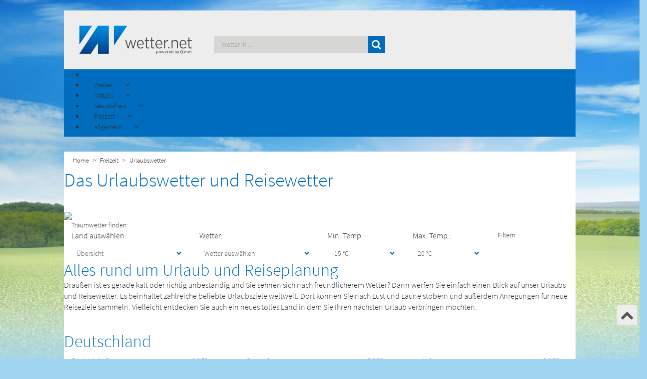

--- FILE ---
content_type: text/html; charset=utf-8
request_url: https://www.wetter.net/urlaubswetter?view=vacation
body_size: 13331
content:
<!doctype html>
<html lang="de-de" dir="ltr">
<head>
    <!-- Consent-Management -->
    <script id="Cookiebot" src="https://consent.cookiebot.com/uc.js" data-cbid="e96444cc-6caa-4b70-b866-26b8a5bc4ff8" data-framework="TCFv2.2" data-blockingmode="auto" type="text/javascript"></script>

    <meta charset="UTF-8">
    <meta http-equiv="X-UA-Compatible" content="IE=edge">
    <meta name="viewport" content="width=device-width, initial-scale=1.0">
    <script src='/templates/wetternet/js/moment.min.js'></script>
    <base href="https://www.wetter.net/urlaubswetter" />
	<meta http-equiv="content-type" content="text/html; charset=utf-8" />
	<meta name="description" content="Das Urlaubswetter beinhaltet zahlreiche beliebte Urlaubsziele weltweit. Dort können Sie nach Lust und Laune stöbern und außerdem Anregungen für neue Reiseziele sammeln." />
	<meta name="generator" content="Joomla! - Open Source Content Management" />
	<title>Urlaubswetter</title>
	<link href="/templates/wetternet/favicon.ico" rel="shortcut icon" type="image/vnd.microsoft.icon" />
	<link href="https://www.wetter.net/components/com_weather/assets/css/vacation.min.css" rel="stylesheet" type="text/css" />
	<link href="/components/com_sppagebuilder/assets/css/animate.min.css" rel="stylesheet" type="text/css" />
	<link href="/components/com_sppagebuilder/assets/css/sppagebuilder.css" rel="stylesheet" type="text/css" />
	<link href="/media/jui/css/bootstrap.min.css?79f25cceb66c4076cf69e4fe333f699e" rel="stylesheet" type="text/css" />
	<link href="/media/jui/css/bootstrap-responsive.min.css?79f25cceb66c4076cf69e4fe333f699e" rel="stylesheet" type="text/css" />
	<link href="/media/jui/css/bootstrap-extended.css?79f25cceb66c4076cf69e4fe333f699e" rel="stylesheet" type="text/css" />
	<link href="https://www.wetter.net/modules/mod_socialmedia-footer/css/socialmedia-footer.css" rel="stylesheet" type="text/css" />
	<link href="/modules/mod_jux_megamenu/assets/css/style.css" rel="stylesheet" type="text/css" />
	<link href="/modules/mod_jux_megamenu/assets/css/animate.css" rel="stylesheet" type="text/css" />
	<link href="/modules/mod_jux_megamenu/assets/css/jux-font-awesome.css" rel="stylesheet" type="text/css" />
	<link href="/modules/mod_jux_megamenu/assets/css/style/darkblue.css" rel="stylesheet" type="text/css" />
	<link href="/modules/mod_jux_megamenu/assets/css/stylec/custom-229.css" rel="stylesheet" type="text/css" />
	<link href="https://www.wetter.net/modules/mod_menu-german-fav/assets/css/module.css" rel="stylesheet" type="text/css" />
	<link href="https://www.wetter.net/modules/mod_menu-pollen-teaser/assets/css/module.css" rel="stylesheet" type="text/css" />
	<link href="https://www.wetter.net/modules/mod_menu-freetime-fav/assets/css/module.css" rel="stylesheet" type="text/css" />
	<link href="https://www.wetter.net/modules/mod_menu-dictionary-fav/assets/css/module.css" rel="stylesheet" type="text/css" />
	<link href="https://www.wetter.net/modules/mod_citysearch/assets/css/module.css" rel="stylesheet" type="text/css" />
	<link href="https://www.wetter.net/modules/mod_cityfavs/assets/css/module.css" rel="stylesheet" type="text/css" />
	<style type="text/css">
#js-mainnav.darkblue ul.level1 .childcontent { margin: -20px 0 0 170px; }
		 #jux_memamenu229 ul.megamenu li.haschild.megacss:hover>div.childcontent.adddropdown,
		 #jux_memamenu229 .childcontent.open>.dropdown-menu{
		 	opacity:1;
		 	-moz-animation:fadeIn 400ms ease-in ;
	       	-webkit-animation:fadeIn 400ms ease-in ;
	       	animation:fadeIn 400ms ease-in ;
	}
	</style>
	<script src="https://www.wetter.net/components/com_weather/assets/js/jquery.min.js" type="text/javascript"></script>
	<script src="/components/com_sppagebuilder/assets/js/jquery.parallax.js" type="text/javascript"></script>
	<script src="/components/com_sppagebuilder/assets/js/jquery.mb.YTPlayer.min.js" type="text/javascript"></script>
	<script src="/components/com_sppagebuilder/assets/js/jquery.mb.vimeo_player.min.js" type="text/javascript"></script>
	<script src="/components/com_sppagebuilder/assets/js/sppagebuilder.js" type="text/javascript"></script>
	<script src="/media/jui/js/jquery.min.js?79f25cceb66c4076cf69e4fe333f699e" type="text/javascript"></script>
	<script src="/media/jui/js/jquery-noconflict.js?79f25cceb66c4076cf69e4fe333f699e" type="text/javascript"></script>
	<script src="/media/jui/js/jquery-migrate.min.js?79f25cceb66c4076cf69e4fe333f699e" type="text/javascript"></script>
	<script src="/media/jui/js/bootstrap.min.js?79f25cceb66c4076cf69e4fe333f699e" type="text/javascript"></script>
	<script src="/modules/mod_jux_megamenu/assets/js/headroom.js" type="text/javascript"></script>
	<script src="/modules/mod_jux_megamenu/assets/js/bootstrap.min.js" type="text/javascript"></script>
	<script src="/modules/mod_jux_megamenu/assets/js/navAccordion.js" type="text/javascript"></script>
	<script src="https://www.wetter.net/modules/mod_menu-german-fav/assets/js/module.js" type="text/javascript"></script>
	<script src="https://www.wetter.net/modules/mod_menu-pollen-teaser/assets/js/module.js" type="text/javascript"></script>
	<script src="https://www.wetter.net/modules/mod_menu-freetime-fav/assets/js/module.js" type="text/javascript"></script>
	<script src="https://www.wetter.net/modules/mod_menu-dictionary-fav/assets/js/module.js" type="text/javascript"></script>
	<script src="https://www.wetter.net/modules/mod_citysearch/assets/js/module.js" type="text/javascript"></script>
	<script src="https://www.wetter.net/modules/mod_cityfavs/assets/js/module.js" type="text/javascript"></script>
	<script type="text/javascript">
jQuery(function($){ initTooltips(); $("body").on("subform-row-add", initTooltips); function initTooltips (event, container) { container = container || document;$(container).find(".hasTooltip").tooltip({"html": true,"container": "body"});} });
	</script>


    <!--[if lt IE 9]>
    <script src="/media/jui/js/html5.js"></script>
    <![endif]-->
    <!--<link href="https://fonts.googleapis.com/css?family=Source+Sans+Pro:300,400,600,700,900" rel="stylesheet">-->
    <link rel="stylesheet" type="text/css" href="/templates/wetternet/css/bootstrap.css">
    <link rel="stylesheet" type="text/css" href="/templates/wetternet/css/custom.min.css?v=1.2.0">
    <link rel="stylesheet" type="text/css" href="/templates/wetternet/css/custom-responsive.css">
    <link rel="stylesheet" type="text/css" href="/templates/wetternet/css/font-awesome.css">

    <script type="text/javascript" src="https://script.ioam.de/iam.js"></script>

    <!-- <script src='https://www.google.com/recaptcha/api.js' async defer></script> -->

    <script src='/templates/wetternet/js/scrolltop.js'></script>
    <script src='/templates/wetternet/js/logic.js'></script>
    <!--<script src='/templates/wetternet/js/jquery.dotdotdot.min.js'></script>-->

    <!-- Global site tag (gtag.js) - Google Analytics -->
    <script type="text/plain"  async src="https://www.googletagmanager.com/gtag/js?id=UA-634165-5"></script>
    <script type="text/plain" > window.dataLayer = window.dataLayer || [];
      function gtag(){dataLayer.push(arguments);}
      gtag('js', new Date());
      gtag('config', 'UA-634165-5');
    </script>

    <script type="text/javascript" src="/templates/wetternet/js/jquery.lazy.min.js"></script>
    <link rel="stylesheet" type="text/css" href="/templates/wetternet/slick/slick.css">
    <link rel="stylesheet" type="text/css" href="/templates/wetternet/slick/slick-theme.css">
    <script src='/templates/wetternet/slick/slick.js'></script>


    <!-- TABOOLA HEAD SECTION -->
    <script type="text/javascript">
	  window._taboola = window._taboola || [];
	  _taboola.push({homepage:'auto'});
	  !function (e, f, u, i) {
	    if (!document.getElementById(i)){
	      e.async = 1;
	      e.src = u;
	      e.id = i;
	      f.parentNode.insertBefore(e, f);
	    }
	  }(document.createElement('script'),
	  document.getElementsByTagName('script')[0],
	  '//cdn.taboola.com/libtrc/qmetgmbh/loader.js',
	  'tb_loader_script');
	  if(window.performance && typeof window.performance.mark == 'function')
	    {window.performance.mark('tbl_ic');}
	</script>


    <script> (function () {
            var s = document.createElement('script');
            s.type = 'text/javascript';
            s.async = true;
            s.src = '//d.nativendo.de/d/init';
            var sc = document.getElementsByTagName('script')[0];
            sc.parentNode.insertBefore(s, sc);
        })();
    </script>

</head>

<body>


<div id="topofpage"></div>

<div class="advertising_top container">
    <div class="row">
        <div class="col-sm-12 center-div">
            
        </div>

    </div>

</div>


<div id="bodyContainer_switch" class="container">


    <div class="upArrow">
        <a href="#topofpage">
            <i class="fa fa-chevron-up" aria-hidden="true"></i>
        </a>

    </div>
    <!--Header-->

    <header class="row">
        <div class="col-md-3 col-sm-3 col-xs-5">
            <a href="/"><img class="img-responsive" src="/templates/wetternet/images/wetter.net-logo-qmet.png"
                             alt="wetter.net"/></a>
        </div>
        <div class="col-md-4 col-md-push-5 cols-sm-7 col-xs-7">
            		<div class="moduletable">

		
			

<div class="row city-favs">

    <div class="col-md-10 city-favs-res">

    </div>

    <div class="col-md-2" id="toggle-favs" hidden>

        <div id="toggle-favs-icon" class="toggle-favs-icon-down">

        </div>	
        <div id="more-favs" hidden>

        </div>

    </div>




</div>
 
		</div>

	
        </div>
        <div class="col-md-5 col-md-pull-4 col-sm-12 col-xs-12 search_module_pos">
            		<div class="moduletable">

		
			

<div id="search-wrapper">


    <form autocomplete=off id="city_search" method="post" action="/index.php">

        <div>
            <span>
                <input autocomplete=off class="search_query" id="city_search_input" type="text" name="search" placeholder="Wetter in ..." >
                <button type="submit" class="search_query btn btn-success search_btn">
                    <i class="fa fa-search" aria-hidden="true"></i>
                </button>
            </span>
        </div>




    </form>


    <div class="search_result_container"></div>
</div>

 
		</div>

	
        </div>


    </header>

    <!--Navigation-->
    <nav class="row main-blue">
        		<div class="moduletable">

		
			<div id="jux_memamenu229">
	<div id="megamenucss" class="megamenucss229">
		<div id="js-mainnav" class="clearfix megamenu horizontal left darkblue sticky_left down noJS  megamenu">
						<div id="CSS3-megaMenuToggle" class="megaMenuToggle">
				<i class="jux-fa jux-fa-bars font-item-menu"></i>
			</div>
						<div class=" mainNav js-megamenu container   clearfix" id="js-meganav">
<ul class="megamenu level0"><li  id="Home" class="megacss first submenu-align-auto"></li><li  id="Wetter" class="megacss haschild submenu-align-fullwidth"><span  class="megacss haschild  hasTip" id="menu323" ><span class="menu-title"><i class="jux-fa  jux-"></i>Wetter</span></span><div style='0' class="childcontent adddropdown clearfix cols1    ">
<div class="childcontent-inner-wrap dropdown-menu tabs_horizontal">
<div class="childcontent-inner clearfix" style="width: 1024px;"><div class="megacol column1 first" style="width: 1024px;"><ul class="megamenu level1"><li  id="country_mega_menu_bread_hidden" class="megacss first group submenu-align-fullwidth"><div class="group clearfix"><div class="group-content cols3"><div class="megacol column1 first" style="width: 280px;"><ul class="megamenu level1"><li  id="country_links_bread_hidden" class="megacss first group white_first_column submenu-align-left"><div class="group clearfix"><div class="group-content"><ul class="megamenu level1"><li  id="Deutschland" class="megacss first submenu-align-auto"><a href="/wetter/deutschland"  class="megacss first  hasTip" id="menu387" ><span class="menu-title"><i class="jux-fa  jux-"></i>Deutschland</span></a></li><li  id="Österreich" class="megacss submenu-align-auto"><a href="/wetter/oesterreich"  class="megacss  hasTip" id="menu389" ><span class="menu-title"><i class="jux-fa  jux-"></i>Österreich</span></a></li><li  id="Schweiz" class="megacss submenu-align-auto"><a href="/wetter/schweiz"  class="megacss  hasTip" id="menu391" ><span class="menu-title"><i class="jux-fa  jux-"></i>Schweiz</span></a></li><li  id="Europa" class="megacss last submenu-align-auto"><a href="/europa"  class="megacss last  hasTip" id="menu451" ><span class="menu-title"><i class="jux-fa  jux-"></i>Europa</span></a></li></ul></div></div></li></ul></div><div class="megacol column2" style="width: 370px;"><ul class="megamenu level1"><li  id="Deutschlandfavoriten" class="megacss first group submenu-align-auto"><div class="group clearfix"><div class="group-content"><div class="moduletable">
							<h6 class="title_german_fav">Das Wetter in...</h6>
						





 <div>

 		<div class="col-md-6 col-sm-6 ">

 		<ul class="menu_favs_left">
		<li><a id="Berlin_47" href="/wetter/deutschland/berlin">Berlin</a></li>
			<li><a id="Muenchen_43" href="/wetter/deutschland/muenchen">München</a></li>
			<li class="space_menu_citys" ><a id="Frankfurt_44" href="/wetter/deutschland/frankfurt_am_main">Frankfurt am Main</a></li>

			<li><a id="Wien_54" href="/wetter/oesterreich/wien">Wien</a></li>
			<li class="space_menu_citys"><a id="Linz_246" href="/wetter/oesterreich/linz">Linz</a></li>

			<li><a id="Zürich_48" href="/wetter/schweiz/zuerich">Zürich</a></li>
			<li ><a  id="Basel_4816" href="/wetter/schweiz/basel">Basel</a></li>



		</ul>
 		</div>


 		<div class="col-md-6 col-sm-6">

 		<ul class="menu_favs_right">

			<li><a id="Hamburg_46" href="/wetter/deutschland/hamburg">Hamburg</a></li>
 			<li><a id="Koeln_324" href="/wetter/deutschland/koeln">Köln</a></li>
 			<li class="space_menu_citys" ><a id="Stuttgart_188" href="/wetter/deutschland/stuttgart">Stuttgart</a></li>

 			<li><a id="Graz_172" href="/wetter/oesterreich/graz">Graz</a></li>
			<li class="space_menu_citys"><a id="Salzburg_145" href="/wetter/oesterreich/salzburg">Salzburg</a></li>

			<li><a id="Genf_50" href="/wetter/schweiz/genf">Genf</a></li>
			<li ><a id="Bern_49" href="/wetter/schweiz/bern">Bern</a></li>



 		</ul>

 		</div>
 </div>


 <div>

 		</div></div></div></li></ul></div><div class="megacol column3 last" style="width: 370px;"><ul class="megamenu level1"><li  id="DeutschlandImage" class="megacss first group submenu-align-auto"><div class="group clearfix"><div class="group-content"><div class="moduletable">
						

<div class="custom"  >
	<p><img src="/images/Menu_Images/MenuImage.jpg" alt="freizeit" /></p></div>
		</div></div></div></li></ul></div></div></div></li></ul></div></div>
</div></div></li><li  id="Aktuell" class="megacss haschild submenu-align-fullwidth"><span  class="megacss haschild  hasTip" id="menu337" ><span class="menu-title"><i class="jux-fa  jux-"></i>Aktuell</span></span><div style='0' class="childcontent adddropdown clearfix cols1    ">
<div class="childcontent-inner-wrap dropdown-menu tabs_vertical">
<div class="childcontent-inner clearfix" style="width: 1024px;"><div class="megacol column1 first" style="width: 1024px;"><ul class="megamenu level1"><li  id="news_mega_menu_bread_hidden" class="megacss first group submenu-align-fullwidth"><div class="group clearfix"><div class="group-content cols3"><div class="megacol column1 first" style="width: 280px;"><ul class="megamenu level1"><li  id="news_links_bread_hidden" class="megacss first group submenu-align-auto"><div class="group clearfix"><div class="group-content"><ul class="megamenu level1"><li  id="Wetter-News" class="megacss first submenu-align-auto"><a href="/wetter-news"  class="megacss first  hasTip" id="menu399" ><span class="menu-title"><i class="jux-fa  jux-"></i>Wetter-News</span></a></li><li  id="Wetter-TV" class="megacss submenu-align-auto"><a href="/wetter-tv"  class="megacss  hasTip" id="menu401" ><span class="menu-title"><i class="jux-fa  jux-"></i>Wetter-TV</span></a></li><li  id="Niederschlagsradar" class="megacss submenu-align-auto"><a href="/niederschlagsradar"  class="megacss  hasTip" id="menu532" ><span class="menu-title"><i class="jux-fa  jux-"></i>Niederschlagsradar</span></a></li><li  id="Großwetterlagenkarte" class="megacss submenu-align-auto"><a href="/grosswetterlagenkarte"  class="megacss  hasTip" id="menu620" ><span class="menu-title"><i class="jux-fa  jux-"></i>Großwetterlagenkarte</span></a></li><li  id="Strömungsfilm" class="megacss submenu-align-auto"><a href="/stroemungsfilm"  class="megacss  hasTip" id="menu623" ><span class="menu-title"><i class="jux-fa  jux-"></i>Strömungsfilm</span></a></li><li  id="Wolkenfilm" class="megacss last submenu-align-auto"><a href="/wolkenfilm"  class="megacss last  hasTip" id="menu626" ><span class="menu-title"><i class="jux-fa  jux-"></i>Wolkenfilm</span></a></li></ul></div></div></li></ul></div><div class="megacol column2" style="width: 370px;"><ul class="megamenu level1"><li  id="Wetter-Newsfavoriten" class="megacss first group submenu-align-auto"><div class="group clearfix"><div class="group-content"><div class="moduletable">
							<h6 class="title_german_fav">Aktuelle Nachrichten rund ums Wetter</h6>
						<div class="mod-weather-news-wrapper">
   
	<div class="" style="">
		
		
				<a href="/wetter-news/wenn-der-winter-die-richtung-wechselt-ein-spannender-blick-auf-die-grosswetterlage"
                style="white-space: nowrap;
                       overflow:hidden;
                       width: 100%;
                       text-overflow: ellipsis;"
                >Wenn der Winter die Richtung wechselt – ein spannender Blick auf die Großwetterlage</a>
				
		
				<a href="/wetter-news/schneefall-an-der-luftmassengrenze-glaettegefahr-zur-wochenmitte"
                style="white-space: nowrap;
                       overflow:hidden;
                       width: 100%;
                       text-overflow: ellipsis;"
                >Schneefall an der Luftmassengrenze: Glättegefahr zur Wochenmitte!</a>
				
		
				<a href="/wetter-news/karneval-wetter-welche-faschingskostueme-sind-bei-kaelte-regen-oder-sonnenschein-ideal"
                style="white-space: nowrap;
                       overflow:hidden;
                       width: 100%;
                       text-overflow: ellipsis;"
                >Karneval & Wetter: Welche Faschingskostüme sind bei Kälte, Regen oder Sonnenschein ideal?</a>
				
		
				<a href="/wetter-news/der-winter-ist-zurueck-viel-schnee-in-vielen-landesteilen"
                style="white-space: nowrap;
                       overflow:hidden;
                       width: 100%;
                       text-overflow: ellipsis;"
                >Der Winter ist zurück: Viel Schnee in vielen Landesteilen</a>
				
		
				<a href="/wetter-news/grosse-milderung-oder-weiterhin-kalt-neue-woche-mit-grossem-fragezeichen"
                style="white-space: nowrap;
                       overflow:hidden;
                       width: 100%;
                       text-overflow: ellipsis;"
                >Große Milderung oder weiterhin kalt? Neue Woche mit großem Fragezeichen!</a>
				
				
	</div>
</div>
		</div></div></div></li></ul></div><div class="megacol column3 last" style="width: 374px;"><ul class="megamenu level1"><li  id="Wetter-TVfavoriten" class="megacss first group submenu-align-auto"><div class="group clearfix"><div class="group-content"><div class="moduletable pollen_img">
						

<div class="custom pollen_img"  >
	<p><img src="/images/aktuell2.jpg" alt="aktuell" /></p></div>
		</div></div></div></li></ul></div></div></div></li></ul></div></div>
</div></div></li><li  id="Gesundheit" class="megacss haschild submenu-align-fullwidth"><span  class="megacss haschild  hasTip" id="menu365" ><span class="menu-title"><i class="jux-fa  jux-"></i>Gesundheit</span></span><div style='0' class="childcontent adddropdown clearfix cols1    ">
<div class="childcontent-inner-wrap dropdown-menu tabs_vertical">
<div class="childcontent-inner clearfix" style="width: 1024px;"><div class="megacol column1 first" style="width: 1024px;"><ul class="megamenu level1"><li  id="bio_mega_menu_bread_hidden" class="megacss first group submenu-align-fullwidth"><div class="group clearfix"><div class="group-content cols3"><div class="megacol column1 first" style="width: 280px;"><ul class="megamenu level1"><li  id="bio_links_bread_hidden" class="megacss first group white_first_column submenu-align-left"><div class="group clearfix"><div class="group-content"><ul class="megamenu level1"><li  id="Pollenkalender" class="megacss first submenu-align-auto"><a href="/pollenkalender"  class="megacss first  hasTip" id="menu415" ><span class="menu-title"><i class="jux-fa  jux-"></i>Pollenkalender</span></a></li><li  id="Pollenflug" class="megacss submenu-align-auto"><a href="/pollenflug"  class="megacss  hasTip" id="menu413" ><span class="menu-title"><i class="jux-fa  jux-"></i>Pollenflug</span></a></li><li  id="Biowetter" class="megacss last submenu-align-auto"><a href="/biowetter"  class="megacss last  hasTip" id="menu453" ><span class="menu-title"><i class="jux-fa  jux-"></i>Biowetter</span></a></li></ul></div></div></li></ul></div><div class="megacol column2" style="width: 370px;"><ul class="megamenu level1"><li  id="Pollenflugfavoriten" class="megacss first group submenu-align-auto"><div class="group clearfix"><div class="group-content"><div class="moduletable">
							<h6 class="title_german_fav">Pollenflugbelastung nach Arten</h6>
						





 <div>
 		<div class="col-md-6 col-sm-6 ">

 		<ul class="menu_favs_left">
		<li><a id="ambrosia_teas" href="/pollenflug/ambrosia">Ambrosia</a></li>
		<li><a id="beifuß_teas" href="/pollenflug/beifuß">Beifuß</a></li>
		<li><a id="birke_teas" href="/pollenflug/birke">Birke</a></li>
		<li><a id="brennessel_teas" href="/pollenflug/brennnessel">Brennnessel</a></li>
		<li><a id="buche_teas" href="/pollenflug/buche">Buche</a></li>
		<li><a id="eiche_teas" href="/pollenflug/eiche">Eiche</a></li>
		<li><a id="erle_teas" href="/pollenflug/erle">Erle</a></li>
		<li><a id="esche_teas" href="/pollenflug/esche">Esche</a></li>
		<li><a id="gaensefuß_teas" href="/pollenflug/gänsefuß">Gänsefuß</a></li>





		</ul>
 		</div>


 		<div class="col-md-6 col-sm-6">

 		<ul class="menu_favs_right">

			<li><a id="hasel_teas" href="/pollenflug/hasel">Hasel</a></li>
		<li><a id="kiefer_teas" href="/pollenflug/kiefer">Kiefer</a></li>
		<li><a id="linde_teas" href="/pollenflug/linde">Linde</a></li>
		<li><a id="rappel_teas" href="/pollenflug/pappel">Pappel</a></li>
		<li><a id="roggen_teas" href="/pollenflug/roggen">Roggen</a></li>
		<li><a id="sauerampfer_teas" href="/pollenflug/sauerampfer">Sauerampfer</a></li>
		<li><a id="ulme_teas" href="/pollenflug/ulme">Ulme</a></li>
		<li><a id="weide_teas" href="/pollenflug/weide">Weide</a></li>
		<li><a id="spitzwegerisch_teas" href="/pollenflug/spitzwegerich">Spitzwegerich</a></li>




 		</ul>

 		</div>
 </div>

 		</div></div></div></li></ul></div><div class="megacol column3 last" style="width: 374px;"><ul class="megamenu level1"><li  id="Pollenkalenderfavoriten" class="megacss first group submenu-align-auto"><div class="group clearfix"><div class="group-content"><div class="moduletable pollen_img">
						

<div class="custom pollen_img"  >
	<p><img src="/images/Menu_Images/MenuImagePollenflug.jpg" alt="gesundheit" /></p></div>
		</div></div></div></li></ul></div></div></div></li></ul></div></div>
</div></div></li><li  id="Freizeit" class="megacss haschild active submenu-align-fullwidth"><span  class="megacss haschild active  hasTip" id="menu455" ><span class="menu-title"><i class="jux-fa  jux-"></i>Freizeit</span></span><div style='0' class="childcontent adddropdown clearfix cols1    ">
<div class="childcontent-inner-wrap dropdown-menu tabs_vertical">
<div class="childcontent-inner clearfix" style="width: 1024px;"><div class="megacol column1 first" style="width: 1024px;"><ul class="megamenu level1"><li  id="freetime_mega_menu_bread_hidden" class="megacss first group active submenu-align-fullwidth"><div class="group clearfix"><div class="group-content cols3"><div class="megacol column1 first" style="width: 280px;"><ul class="megamenu level1"><li  id="freetime_links_bread_hidden" class="megacss first group active white_first_column submenu-align-left"><div class="group clearfix"><div class="group-content"><ul class="megamenu level1"><li  id="Grillwetter" class="megacss first submenu-align-auto"><a href="/grillwetter"  class="megacss first  hasTip" id="menu463" ><span class="menu-title"><i class="jux-fa  jux-"></i>Grillwetter</span></a></li><li  id="Gartenwetter" class="megacss submenu-align-auto"><a href="/gartenwetter"  class="megacss  hasTip" id="menu467" ><span class="menu-title"><i class="jux-fa  jux-"></i>Gartenwetter</span></a></li><li  id="Urlaubswetter" class="megacss active submenu-align-auto"><a href="/urlaubswetter"  class="megacss active  hasTip" id="menu525" ><span class="menu-title"><i class="jux-fa  jux-"></i>Urlaubswetter</span></a></li><li  id="Wintersport" class="megacss submenu-align-auto"><a href="/wintersport"  class="megacss  hasTip" id="menu471" ><span class="menu-title"><i class="jux-fa  jux-"></i>Wintersport</span></a></li><li  id="Cabriowetter" class="megacss last submenu-align-auto"><a href="/cabriowetter"  class="megacss last  hasTip" id="menu473" ><span class="menu-title"><i class="jux-fa  jux-"></i>Cabriowetter</span></a></li></ul></div></div></li></ul></div><div class="megacol column2" style="width: 370px;"><ul class="megamenu level1"><li  id="freetimefavoriten" class="megacss first group submenu-align-auto"><div class="group clearfix"><div class="group-content"><div class="moduletable">
							<h6 class="title_german_fav">Die beliebtesten Reiseziele</h6>
						





 <div>

 		<div class="col-md-6 col-sm-6 ">

 		<ul class="menu_favs_left">
		    <li><a  href="/wetter/frankreich/paris">Paris</a></li>
			<li><a  href="/wetter/italien/rom">Rom</a></li>
			<li><a  href="/wetter/spanien/palma_de_mallorca">Palma de Mallorca</a></li>
			<li><a  href="/wetter/griechenland/athen">Athen</a></li>
			<li><a  href="/wetter/spanien/madrid">Madrid</a></li>
			<li><a  href="/wetter/oesterreich/salzburg">Salzburg</a></li>
			<li><a  href="/wetter/aegypten/hurghada">Hurghada</a></li>
			<li><a  href="/wetter/usa/new_york">New York</a></li>
			<li><a  href="/wetter/oesterreich/wien">Wien</a></li>


		</ul>
 		</div>


 		<div class="col-md-6 col-sm-6">

 		<ul class="menu_favs_right">

           <li><a  href="/wetter/spanien/las_palmas">Las Palmas</a></li>
           <li><a  href="/wetter/vereinigte_arabische_emirate/dubai">Dubai</a></li>
           <li><a  href="/wetter/aegypten/luxor">Luxor</a></li>
           <li><a  href="/wetter/thailand/phuket">Phuket</a></li>
           <li><a  href="/wetter/frankreich/bordeaux">Bordeaux</a></li>
           <li><a  href="/wetter/frankreich/nizza">Nizza</a></li>
           <li><a  href="/wetter/malta/valletta">Valletta</a></li>
           <li><a  href="/wetter/italien/venedig">Venedig</a></li>
           <li><a  href="/wetter/kroatien/dubrovnik">Dubrovnik</a></li>



 		</ul>

 		</div>
 </div>
		</div></div></div></li></ul></div><div class="megacol column3 last" style="width: 374px;"><ul class="megamenu level1"><li  id="FreetimeImage" class="megacss first group submenu-align-auto"><div class="group clearfix"><div class="group-content"><div class="moduletable">
						

<div class="custom"  >
	<p><img src="/images/Menu_Images/MenuImage.jpg" alt="freizeit" /></p></div>
		</div></div></div></li></ul></div></div></div></li></ul></div></div>
</div></div></li><li  id="Allgemein" class="megacss last haschild submenu-align-fullwidth"><span  class="megacss last haschild  hasTip" id="menu475" ><span class="menu-title"><i class="jux-fa  jux-"></i>Allgemein</span></span><div style='0' class="childcontent adddropdown clearfix cols1    ">
<div class="childcontent-inner-wrap dropdown-menu tabs_horizontal">
<div class="childcontent-inner clearfix" style="width: 1024px;"><div class="megacol column1 first" style="width: 1024px;"><ul class="megamenu level1"><li  id="generally_mega_menu_bread_hidden" class="megacss first group submenu-align-fullwidth"><div class="group clearfix"><div class="group-content cols3"><div class="megacol column1 first" style="width: 280px;"><ul class="megamenu level1"><li  id="generally_links_bread_hidden" class="megacss first group white_first_column submenu-align-left"><div class="group clearfix"><div class="group-content"><ul class="megamenu level1"><li  id="Wetter-Lexikon" class="megacss first submenu-align-auto"><a href="/wetterlexikon"  class="megacss first  hasTip" id="menu487" ><span class="menu-title"><i class="jux-fa  jux-"></i>Wetter-Lexikon</span></a></li><li  id="Wetter.netMobile" class="megacss submenu-align-auto"><a href="/mobile"  class="megacss  hasTip" id="menu617" ><span class="menu-title"><i class="jux-fa  jux-"></i>Wetter.net Mobile</span></a></li><li  id="Profikarten" class="megacss last submenu-align-auto"><a href="http://www.wetterdata.de/" target="_blank"  class="megacss last  hasTip" id="menu351" ><span class="menu-title"><i class="jux-fa  jux-"></i>Profikarten</span></a></li></ul></div></div></li></ul></div><div class="megacol column2" style="width: 370px;"><ul class="megamenu level1"><li  id="generallyfavoriten" class="megacss first group submenu-align-auto"><div class="group clearfix"><div class="group-content"><div class="moduletable">
							<h6 class="title_german_fav">Spannende Wetterphänomene</h6>
						





 <div>

 		<div class="col-md-6 col-sm-6 ">

 		<ul class="menu_favs_left">
		    <li><a  href="/wetterlexikon/eintrag/gewitter">Gewitter</a></li>
			<li><a  href="/wetterlexikon/eintrag/tornado">Tornado</a></li>
			<li><a  href="/wetterlexikon/eintrag/genuazyklone">Genua-Zyklone</a></li>
			<li><a  href="/wetterlexikon/eintrag/trombe">Trombe</a></li>
			<li><a  href="/wetterlexikon/eintrag/medicane">Medicane</a></li>
			<li><a  href="/wetterlexikon/eintrag/mittagshitze">Mittagshitze</a></li>
			<li><a  href="/wetterlexikon/eintrag/hangwind">Hangwind</a></li>
			<li><a  href="/wetterlexikon/eintrag/hurrikan">Hurrikan</a></li>
			<li><a  href="/wetterlexikon/eintrag/hitzetief">Hitzetief</a></li>


		</ul>
 		</div>


 		<div class="col-md-6 col-sm-6">

 		<ul class="menu_favs_right">

           <li><a  href="/wetterlexikon/eintrag/hochdruckkeil">Hochdruckkeil</a></li>
           <li><a  href="/wetterlexikon/eintrag/orkan">Orkan</a></li>
           <li><a  href="/wetterlexikon/eintrag/schirokko">Schirokko</a></li>
           <li><a  href="/wetterlexikon/eintrag/okklusion">Okklusion</a></li>
           <li><a  href="/wetterlexikon/eintrag/kaltfront">Kaltfront</a></li>
           <li><a  href="/wetterlexikon/eintrag/kondensstreifen">Kondensstreifen</a></li>
           <li><a  href="/wetterlexikon/eintrag/hebungswolken">Hebungswolken</a></li>
           <li><a  href="/wetterlexikon/eintrag/neufundlandtief">Neufundlandtief</a></li>
           <li><a  href="/wetterlexikon/eintrag/mammatuswolke">Mammatuswolke</a></li>



 		</ul>

 		</div>
 </div>
  
		</div></div></div></li></ul></div><div class="megacol column3 last" style="width: 374px;"><ul class="megamenu level1"><li  id="generallyImage" class="megacss first group submenu-align-auto"><div class="group clearfix"><div class="group-content"><div class="moduletable pollen_img">
						

<div class="custom pollen_img"  >
	<p><img src="/images/Allgemein.jpg" alt="allgemein" /></p></div>
		</div></div></div></li></ul></div></div></div></li></ul></div></div>
</div></div></li></ul>
</div>		</div>
	</div>
</div>

<script type="text/javascript">
    jQuery(document).ready(function ($) {

        $(".megamenucss229 #CSS3-megaMenuToggle").click(function () {
        	 // Menu on mobile
                if(document.body.offsetWidth < 769){

                    if ((!$('.jux-custom-css').hasClass('jux-custom-css'))) {
                        jQuery('.mainNav').navAccordion({
                            expandButtonText: '<i class="jux-fa jux-fa-angle-down "></i>',  //Text inside of buttons can be HTML
                            collapseButtonText: '<i class="jux-fa jux-fa-angle-up "></i>'
                        });

                    }
                }
                // end menu on mobile
            $(".megamenucss229 .js-megamenu").toggleClass("dropdown-menucssjs-meganav");
            $('.jux-custom-css').addClass('accordion-btn-wrap');
        });
        if(document.body.offsetWidth < 769){
        	$(".megamenucss229 .jux_tabs_db").removeClass("jux_tabs_item");
        }
  	    $(window).resize(function () {

            if (document.body.offsetWidth > 768) {
            	$(".megamenucss229 .jux_tabs_db").addClass("jux_tabs_item");
             	$(".megamenucss229 .js-megamenu").removeClass("dropdown-menucssjs-meganav");
             	$('.jux-custom-css').removeClass('accordion-btn-wrap');
            }else{
            	$(".megamenucss229 .jux_tabs_db").removeClass("jux_tabs_item");
            }

        });
    });
</script>




	
		</div>

	
    </nav>

    <!-- Advertising billboard -->
    <div class="advertising_billboard row">
        <div class="flex_container">

            		<div class="moduletable">

		
			<div>
    <script type="text/javascript" src="//get.mirando.de/mirando.js#a=17624906&as=1&at=100" async></script></div>



		</div>

	

        </div>
    </div>

    <div class="row">
        		<div class="moduletable">

		
			
<ul itemscope itemtype="https://schema.org/BreadcrumbList" class="breadcrumb">
			<li class="active">
			<span class="divider icon-location"></span>
		</li>
	
				<li itemprop="itemListElement" itemscope itemtype="https://schema.org/ListItem">
									<a itemprop="item" href="/" class="pathway"><span itemprop="name">Home</span></a>
				
									<span class="divider">
						<img src="/media/system/images/arrow.png" alt="" />					</span>
								<meta itemprop="position" content="1">
			</li>
					<li itemprop="itemListElement" itemscope itemtype="https://schema.org/ListItem">
									<span itemprop="name">
						Freizeit					</span>
				
									<span class="divider">
						<img src="/media/system/images/arrow.png" alt="" />					</span>
								<meta itemprop="position" content="2">
			</li>
					<li itemprop="itemListElement" itemscope itemtype="https://schema.org/ListItem" class="active">
				<span itemprop="name">
					Urlaubswetter				</span>
				<meta itemprop="position" content="3">
			</li>
		</ul>

		</div>

	

    </div>

    <!--Maincontainer1 Component-->

    <div class="row main-white">
        <div class="col-md-12 component_wrapper">
            <!--				<div id="system-message-container">
	</div>
-->
            


<div class="weather_container">
    <div class="row">
        <div class="col-xs-12">
            <div class="mod-sppagebuilder  sp-page-builder" data-module_id="635">
	<div class="page-content">
		<div id="section-id-1531921094015" class="sppb-section " ><div class="sppb-container-inner"><div class="sppb-row"><div class="sppb-col-md-12" id="column-wrap-id-1531921094014"><div id="column-id-1531921094014" class="sppb-column" ><div class="sppb-column-addons"><div id="sppb-addon-1531991854272" class="clearfix" ><div class="sppb-addon sppb-addon-header sppb-text-left"><h1 class="sppb-addon-title">Das Urlaubswetter und Reisewetter</h1></div></div></div></div></div></div></div></div><style type="text/css">.sp-page-builder .page-content #section-id-1531921094015{padding-top:0px;padding-right:0px;padding-bottom:0px;padding-left:0px;margin-top:0px;margin-right:0px;margin-bottom:0px;margin-left:0px;}#column-id-1531921094014{box-shadow:0 0 0 0 #fff;}#sppb-addon-1531991854272 {box-shadow:0 0 0 0 #ffffff;margin:0 0 0px 0;}@media (min-width:768px) and (max-width:991px) {#sppb-addon-1531991854272 {margin-bottom:20px;}}@media (max-width:767px) {#sppb-addon-1531991854272 {margin-bottom:10px;}}#sppb-addon-1531991854272 h1.sppb-addon-title {margin:0px 0px 0px 0px; padding:0px 0px 0px 0px; text-transform:none; }@media (min-width:768px) and (max-width:991px) {#sppb-addon-1531991854272 h1.sppb-addon-title {margin: ; padding: ; }}@media (max-width:767px) {#sppb-addon-1531991854272 h1.sppb-addon-title {margin: ; padding: ; }}</style>	</div>
</div>
        </div>
    </div>
    <div class="row">
        <div class="col-xs-12">
            <img src="/components/com_weather/assets/img/vacation/header.jpg" class="vacationHeaderImage"/>
        </div>
    </div>
    <div class="row-fluid">
        <div class="col-xs-12 vacationSearchDiv">
            <div class="row">
                <div class="col-xs-12">
                    <span class="vacationSearchHeader">Traumwetter finden:</span>
                </div>
            </div>
            <div class="row row_margin">

                <div class="col-md-3 col-sm-12">
                    <p class="vacationSearchText">Land auswählen:</p>
                    <select class="select_vacation_country" name="select_vacation_country">
                        <option value="-99">Übersicht</option>
                        <option value="37">Ägypten</option>
                        <option value="61">Bulgarien</option>
                        <option value="34">Deutschland</option>
                        <option value="45">Frankreich</option>
                        <option value="52">Griechenland</option>
                        <option value="71">Italien</option>
                        <option value="116">Kroatien</option>
                        <option value="87">Malta</option>
                        <option value="105">Österreich</option>
                        <option value="111">Portugal</option>
                        <option value="126">Spanien</option>
                        <option value="134">Thailand</option>
                        <option value="138">Türkei</option>
                    </select>
                </div>
                <div class="col-md-3 col-sm-12">
                    <p class="vacationSearchText">Wetter:</p>
                    <select class="select_vacation_weather" name="select_vacation_weather">
                        <option value="-99" selected>
                            Wetter auswählen
                        </option>
                        <option value="0">Ist mir nicht so wichtig</option>
                        <option value="1">Einfach nur Sonne</option>
                        <option value="2">Mal Sonne, mal Wolken</option>
                        <option value="3">Nur Wolken</option>
                        <option value="4">Regen</option>
                        <option value="5">Schnee</option>
                        <option value="6">Gewitter</option>
                    </select>
                </div>
                <div class="col-md-2 col-sm-6">
                    <p class="vacationSearchText">Min. Temp.:</p>
                    <select class="select_min_temp" name="select_min_temp">
                        <option value="-15">-15 °C</option>
                        <option value="-10">-10 °C</option>
                        <option value="-5">-5 °C</option>
                        <option value="0">0 °C</option>
                        <option value="5">5 °C</option>
                        <option value="10">10 °C</option>
                        <option value="15">15 °C</option>
                        <option value="20">20 °C</option>
                        <option value="25">25 °C</option>
                        <option value="30">30 °C</option>
                    </select>

                </div>
                <div class="col-md-2 col-sm-6">
                    <p class="vacationSearchText">Max. Temp.:</p>
                    <select class="select_max_temp" name="select_max_temp">
                        <option value="20">20 °C</option>
                        <option value="25">25 °C</option>
                        <option value="30">30 °C</option>
                        <option value="35">35 °C</option>
                        <option value="40">40 °C</option>
                        <option value="45">45 °C</option>
                    </select>
                </div>
                <div class="col-md-2 col-sm-12">
                    <div class="filter_button">
                        Filtern
                    </div>
                </div>
            </div>


        </div>
    </div>
    <div class="row-fluid">
        <div class="vacationDivider">

        </div>
    </div>

    <div class="row">
        <div class="col-xs-12">

            <div class="mod-sppagebuilder  sp-page-builder" data-module_id="641">
	<div class="page-content">
		<div id="section-id-1531995909259" class="sppb-section " ><div class="sppb-container-inner"><div class="sppb-row"><div class="sppb-col-md-12" id="column-wrap-id-1531995909258"><div id="column-id-1531995909258" class="sppb-column" ><div class="sppb-column-addons"><div id="sppb-addon-1531995909262" class="clearfix" ><div class="sppb-addon sppb-addon-header sppb-text-left"><h2 class="sppb-addon-title">Alles rund um Urlaub und Reiseplanung</h2></div></div></div></div></div></div></div></div><div id="section-id-1531921094015" class="sppb-section " ><div class="sppb-container-inner"><div class="sppb-row"><div class="sppb-col-md-12" id="column-wrap-id-1531921094014"><div id="column-id-1531921094014" class="sppb-column" ><div class="sppb-column-addons"><div id="sppb-addon-1531991354164" class="clearfix" ><div class="sppb-addon sppb-addon-text-block 0  "><div class="sppb-addon-content"><span style="font-size: 12pt;">Drau&szlig;en ist es gerade kalt oder richtig unbeständig und Sie sehnen sich nach freundlicherem Wetter? Dann werfen Sie einfach einen Blick auf unser Urlaubs- und Reisewetter. Es beinhaltet zahlreiche beliebte Urlaubsziele weltweit. Dort können Sie nach Lust und Laune stöbern und au&szlig;erdem Anregungen für neue Reiseziele sammeln. Vielleicht entdecken Sie auch ein neues tolles Land in dem Sie Ihren nächsten Urlaub verbringen möchten.</span></div></div></div></div></div></div></div></div></div><style type="text/css">.sp-page-builder .page-content #section-id-1531921094015{padding-top:0px;padding-right:0px;padding-bottom:0px;padding-left:0px;margin-top:0px;margin-right:0px;margin-bottom:0px;margin-left:0px;}#column-id-1531921094014{box-shadow:0 0 0 0 #fff;}#sppb-addon-1531991854272 {box-shadow:0 0 0 0 #ffffff;margin:0 0 0px 0;}@media (min-width:768px) and (max-width:991px) {#sppb-addon-1531991854272 {margin-bottom:20px;}}@media (max-width:767px) {#sppb-addon-1531991854272 {margin-bottom:10px;}}#sppb-addon-1531991854272 h1.sppb-addon-title {margin:0px 0px 0px 0px; padding:0px 0px 0px 0px; text-transform:none; }@media (min-width:768px) and (max-width:991px) {#sppb-addon-1531991854272 h1.sppb-addon-title {margin: ; padding: ; }}@media (max-width:767px) {#sppb-addon-1531991854272 h1.sppb-addon-title {margin: ; padding: ; }}.sp-page-builder .page-content #section-id-1531995909259{padding-top:0px;padding-right:0px;padding-bottom:0px;padding-left:0px;margin-top:0px;margin-right:0px;margin-bottom:0px;margin-left:0px;}#column-id-1531995909258{box-shadow:0 0 0 0 #fff;}#sppb-addon-1531995909262 {box-shadow:0 0 0 0 #ffffff;margin:0 0 0px 0;}@media (min-width:768px) and (max-width:991px) {#sppb-addon-1531995909262 {margin-bottom:20px;}}@media (max-width:767px) {#sppb-addon-1531995909262 {margin-bottom:10px;}}#sppb-addon-1531995909262 h2.sppb-addon-title {margin:0px 0px 0px 0px; padding:0px 0px 0px 0px; text-transform:none; }@media (min-width:768px) and (max-width:991px) {#sppb-addon-1531995909262 h2.sppb-addon-title {margin: ; padding: ; }}@media (max-width:767px) {#sppb-addon-1531995909262 h2.sppb-addon-title {margin: ; padding: ; }}.sp-page-builder .page-content #section-id-1531921094015{padding-top:0px;padding-right:0px;padding-bottom:0px;padding-left:0px;margin-top:0px;margin-right:0px;margin-bottom:20px;margin-left:0px;}#column-id-1531921094014{box-shadow:0 0 0 0 #fff;}#sppb-addon-1531991354164 {box-shadow:0 0 0 0 #ffffff;margin:0 0 0px 0;}@media (min-width:768px) and (max-width:991px) {#sppb-addon-1531991354164 {margin-bottom:20px;}}@media (max-width:767px) {#sppb-addon-1531991354164 {margin-bottom:10px;}}</style>	</div>
</div>
        </div>
    </div>

    <div class="advertising_mobile">
            </div>

                <div class="row">
                <div class="col-xs-8">
                    <h2>Deutschland</h2>
                </div>
            </div>
                            <div class="row">
                                            <a href="/wetter/deutschland/friedrichshafen">
                            <div class="col-md-4 col-sm-6 vacationCity">
                                <div class="row-fluid">
                                    <div class="col-xs-6 vacation_city_name">
                                        Friedrichshafen                                    </div>
                                    <div class="col-xs-3">
                                        <img src="https://www.wetter.net//components/com_weather/assets/icons/0/250/4.png"/>
                                    </div>
                                    <div class="col-xs-3">
                                        6,0                                        °C
                                    </div>
                                </div>
                            </div>
                        </a>
                                                <a href="/wetter/deutschland/bexbach">
                            <div class="col-md-4 col-sm-6 vacationCity">
                                <div class="row-fluid">
                                    <div class="col-xs-6 vacation_city_name">
                                        Bexbach                                    </div>
                                    <div class="col-xs-3">
                                        <img src="https://www.wetter.net//components/com_weather/assets/icons/0/250/10.png"/>
                                    </div>
                                    <div class="col-xs-3">
                                        5,0                                        °C
                                    </div>
                                </div>
                            </div>
                        </a>
                                                <a href="/wetter/deutschland/lahr">
                            <div class="col-md-4 col-sm-6 vacationCity">
                                <div class="row-fluid">
                                    <div class="col-xs-6 vacation_city_name">
                                        Lahr                                    </div>
                                    <div class="col-xs-3">
                                        <img src="https://www.wetter.net//components/com_weather/assets/icons/0/250/10.png"/>
                                    </div>
                                    <div class="col-xs-3">
                                        5,0                                        °C
                                    </div>
                                </div>
                            </div>
                        </a>
                                                <a href="/wetter/deutschland/calw">
                            <div class="col-md-4 col-sm-6 vacationCity">
                                <div class="row-fluid">
                                    <div class="col-xs-6 vacation_city_name">
                                        Calw                                    </div>
                                    <div class="col-xs-3">
                                        <img src="https://www.wetter.net//components/com_weather/assets/icons/0/250/10.png"/>
                                    </div>
                                    <div class="col-xs-3">
                                        5,0                                        °C
                                    </div>
                                </div>
                            </div>
                        </a>
                                                <a href="/wetter/deutschland/bosen">
                            <div class="col-md-4 col-sm-6 vacationCity">
                                <div class="row-fluid">
                                    <div class="col-xs-6 vacation_city_name">
                                        Bosen                                    </div>
                                    <div class="col-xs-3">
                                        <img src="https://www.wetter.net//components/com_weather/assets/icons/0/250/4.png"/>
                                    </div>
                                    <div class="col-xs-3">
                                        5,0                                        °C
                                    </div>
                                </div>
                            </div>
                        </a>
                                                <a href="/wetter/deutschland/bad_neuenahr-ahrweiler">
                            <div class="col-md-4 col-sm-6 vacationCity">
                                <div class="row-fluid">
                                    <div class="col-xs-6 vacation_city_name">
                                        Bad Neuenahr-Ahrweiler                                    </div>
                                    <div class="col-xs-3">
                                        <img src="https://www.wetter.net//components/com_weather/assets/icons/0/250/9.png"/>
                                    </div>
                                    <div class="col-xs-3">
                                        5,0                                        °C
                                    </div>
                                </div>
                            </div>
                        </a>
                                        </div>
                                    <div class="vacationDivider"></div>
                                                <div class="row">
                <div class="col-xs-8">
                    <h2>Spanien</h2>
                </div>
            </div>
                            <div class="row">
                                            <a href="/wetter/spanien/puerto_rico">
                            <div class="col-md-4 col-sm-6 vacationCity">
                                <div class="row-fluid">
                                    <div class="col-xs-6 vacation_city_name">
                                        Puerto Rico                                    </div>
                                    <div class="col-xs-3">
                                        <img src="https://www.wetter.net//components/com_weather/assets/icons/0/250/2.png"/>
                                    </div>
                                    <div class="col-xs-3">
                                        23,0                                        °C
                                    </div>
                                </div>
                            </div>
                        </a>
                                                <a href="/wetter/spanien/maspalomas">
                            <div class="col-md-4 col-sm-6 vacationCity">
                                <div class="row-fluid">
                                    <div class="col-xs-6 vacation_city_name">
                                        Maspalomas                                    </div>
                                    <div class="col-xs-3">
                                        <img src="https://www.wetter.net//components/com_weather/assets/icons/0/250/2.png"/>
                                    </div>
                                    <div class="col-xs-3">
                                        23,0                                        °C
                                    </div>
                                </div>
                            </div>
                        </a>
                                                <a href="/wetter/spanien/campo_internacional">
                            <div class="col-md-4 col-sm-6 vacationCity">
                                <div class="row-fluid">
                                    <div class="col-xs-6 vacation_city_name">
                                        Campo Internacional                                    </div>
                                    <div class="col-xs-3">
                                        <img src="https://www.wetter.net//components/com_weather/assets/icons/0/250/2.png"/>
                                    </div>
                                    <div class="col-xs-3">
                                        23,0                                        °C
                                    </div>
                                </div>
                            </div>
                        </a>
                                                <a href="/wetter/spanien/aguimes">
                            <div class="col-md-4 col-sm-6 vacationCity">
                                <div class="row-fluid">
                                    <div class="col-xs-6 vacation_city_name">
                                        Aguimes                                    </div>
                                    <div class="col-xs-3">
                                        <img src="https://www.wetter.net//components/com_weather/assets/icons/0/250/2.png"/>
                                    </div>
                                    <div class="col-xs-3">
                                        23,0                                        °C
                                    </div>
                                </div>
                            </div>
                        </a>
                                                <a href="/wetter/spanien/las_palmas">
                            <div class="col-md-4 col-sm-6 vacationCity">
                                <div class="row-fluid">
                                    <div class="col-xs-6 vacation_city_name">
                                        Las Palmas                                    </div>
                                    <div class="col-xs-3">
                                        <img src="https://www.wetter.net//components/com_weather/assets/icons/0/250/2.png"/>
                                    </div>
                                    <div class="col-xs-3">
                                        23,0                                        °C
                                    </div>
                                </div>
                            </div>
                        </a>
                                                <a href="/wetter/spanien/puerto_de_mogan">
                            <div class="col-md-4 col-sm-6 vacationCity">
                                <div class="row-fluid">
                                    <div class="col-xs-6 vacation_city_name">
                                        Puerto de Mogan                                    </div>
                                    <div class="col-xs-3">
                                        <img src="https://www.wetter.net//components/com_weather/assets/icons/0/250/2.png"/>
                                    </div>
                                    <div class="col-xs-3">
                                        23,0                                        °C
                                    </div>
                                </div>
                            </div>
                        </a>
                                        </div>
                                    <div class="vacationDivider"></div>
                                                <div class="row">
                <div class="col-xs-8">
                    <h2>Italien</h2>
                </div>
            </div>
                            <div class="row">
                                            <a href="/wetter/italien/marina_d'agro">
                            <div class="col-md-4 col-sm-6 vacationCity">
                                <div class="row-fluid">
                                    <div class="col-xs-6 vacation_city_name">
                                        Marina d'Agro                                    </div>
                                    <div class="col-xs-3">
                                        <img src="https://www.wetter.net//components/com_weather/assets/icons/0/250/7.png"/>
                                    </div>
                                    <div class="col-xs-3">
                                        17,0                                        °C
                                    </div>
                                </div>
                            </div>
                        </a>
                                                <a href="/wetter/italien/reggio_calabria">
                            <div class="col-md-4 col-sm-6 vacationCity">
                                <div class="row-fluid">
                                    <div class="col-xs-6 vacation_city_name">
                                        Reggio Calabria                                    </div>
                                    <div class="col-xs-3">
                                        <img src="https://www.wetter.net//components/com_weather/assets/icons/0/250/7.png"/>
                                    </div>
                                    <div class="col-xs-3">
                                        17,0                                        °C
                                    </div>
                                </div>
                            </div>
                        </a>
                                                <a href="/wetter/italien/pizzo">
                            <div class="col-md-4 col-sm-6 vacationCity">
                                <div class="row-fluid">
                                    <div class="col-xs-6 vacation_city_name">
                                        Pizzo                                    </div>
                                    <div class="col-xs-3">
                                        <img src="https://www.wetter.net//components/com_weather/assets/icons/0/250/7.png"/>
                                    </div>
                                    <div class="col-xs-3">
                                        17,0                                        °C
                                    </div>
                                </div>
                            </div>
                        </a>
                                                <a href="/wetter/italien/letojanni">
                            <div class="col-md-4 col-sm-6 vacationCity">
                                <div class="row-fluid">
                                    <div class="col-xs-6 vacation_city_name">
                                        Letojanni                                    </div>
                                    <div class="col-xs-3">
                                        <img src="https://www.wetter.net//components/com_weather/assets/icons/0/250/7.png"/>
                                    </div>
                                    <div class="col-xs-3">
                                        17,0                                        °C
                                    </div>
                                </div>
                            </div>
                        </a>
                                                <a href="/wetter/italien/noto">
                            <div class="col-md-4 col-sm-6 vacationCity">
                                <div class="row-fluid">
                                    <div class="col-xs-6 vacation_city_name">
                                        Noto                                    </div>
                                    <div class="col-xs-3">
                                        <img src="https://www.wetter.net//components/com_weather/assets/icons/0/250/7.png"/>
                                    </div>
                                    <div class="col-xs-3">
                                        17,0                                        °C
                                    </div>
                                </div>
                            </div>
                        </a>
                                                <a href="/wetter/italien/messina">
                            <div class="col-md-4 col-sm-6 vacationCity">
                                <div class="row-fluid">
                                    <div class="col-xs-6 vacation_city_name">
                                        Messina                                    </div>
                                    <div class="col-xs-3">
                                        <img src="https://www.wetter.net//components/com_weather/assets/icons/0/250/7.png"/>
                                    </div>
                                    <div class="col-xs-3">
                                        17,0                                        °C
                                    </div>
                                </div>
                            </div>
                        </a>
                                        </div>
                                

</div>

<script type="text/javascript">
    jQuery(document).ready(function () {
        var temp = [-99, -99];
        var countryId = -1;
        var state = -99
            jQuery(".select_vacation_country option[value=" + countryId + "]").attr("selected", "selected");
        jQuery(".select_vacation_weather option[value=" + state + "]").attr("selected", "selected");

        if (temp[0] == -99) {
            jQuery(".select_max_temp option[value=30]").attr("selected", "selected");
        } else {
            jQuery(".select_max_temp option[value=" + temp[0] + "]").attr("selected", "selected");
        }

        if (temp[1] == -99) {
            jQuery(".select_min_temp option[value=15]").attr("selected", "selected");
        } else {
            jQuery(".select_min_temp option[value=" + temp[1] + "]").attr("selected", "selected");
        }


        jQuery(".filter_button").click(function () {
            var country = jQuery(".select_vacation_country").val();
            var min = jQuery(".select_min_temp").val();
            var max = jQuery(".select_max_temp").val();
            var weather = jQuery(".select_vacation_weather").val();
            window.location.href = "/urlaubswetter?countryid=" + country + "&min=" + min + "&max=" + max + "&state=" + weather;
        })

    })

</script>

        </div>

    </div>

    
    <!--Maincontainer 2-->
    

    

    

    
    <!--Commercial Banner 1-->
    
    
    
    
    <!--Maincontainer 6-->
    
    <!--Maincontainer 7-->
        
    <!-- End of Container DIV-->
</div>

<div class="advertising_left">
    
</div>
<div class="advertising_right">
    		<div class="moduletable">

		
			<div>
    <script type="text/javascript" src="//get.mirando.de/mirando.js#a=3132&as=1&at=3" async></script>
                    <noscript><iframe width="120" height="600" marginwidth="0" marginheight="0" hspace="0" vspace="0" frameborder="0" scrolling="no" src="//get.mirando.de/noscript/3132/"></iframe></noscript></div>



		</div>

	
</div>

<div class="advertising_pubperform row" data-loader="advertising">
    <div class="flex_container">
        
    </div>
</div>

<div class="advertising_out_of_page">
    
</div>


<footer class="container-fluid footer-bg">
    <div class="container footer-container">
        <div class="row footer-row">
            <div class="col-sm-12" id="socialButtons">
                		<div class="moduletable">

					<h5>Empfehlen Sie uns:</h5>
		
			

<div class="row">
			 <div class="col-sm-6">
                    <div>
                    <!-- todo Buttons einfügen -->

                                                <iframe src="https://www.facebook.com/plugins/share_button.php?href=https%3A%2F%2Fwww.wetter.net%2Furlaubswetter%3Fview%3Dvacation&layout=button&size=large&mobile_iframe=true&width=73&height=28&appId" width="73" height="28" style="border:none;overflow:hidden" scrolling="no" frameborder="0" allowTransparency="true" allow="encrypted-media"></iframe>
                        <div class="share_button_magrin_between"></div>
                        <a href="https://twitter.com/share?ref_src=twsrc%5Etfw" class="twitter-share-button" data-show-count="false" data-size="large">Tweet</a><script async src="https://platform.twitter.com/widgets.js" charset="utf-8"></script>
                     </div>
                </div>
		</div>



 
		</div>

	
            </div>
            <!--<div class="col-sm-2"></div>-->
        </div>
        <hr>
        <div class="row footer-container footer-row">
            <div class="col-sm-4">
                		<div class="moduletable">

					<h5>Nehmen Sie mit uns Kontakt auf</h5>
		
			

<div class="custom"  >
	<p><a href="/kontakt"><button class="btn btn-primary btn-footer" type="button">Kontakt aufnehmen</button></a></p></div>

		</div>

	
            </div>
            <div class="col-sm-4">
                		<div class="moduletable">

					<h5>Besuchen Sie uns:</h5>
		
			

<div class="row social_footer">
    <div class="col-xs-12">

                                            <a target="_blank" href="https://www.facebook.com/WETTER.NET">
				<img alt="facebook icon" class="footer_social_media_page_button social_media_button_facebook" src="https://www.wetter.net/modules/mod_socialmedia-footer/icons/facebook.png" style="height: 40px;
                        margin-right: 5px;">
			</a>
                                        <a target="_blank" href="https://www.instagram.com/wetternet/">
				<img alt="instagram icon" class="footer_social_media_page_button social_media_button_instagram" src="https://www.wetter.net/modules/mod_socialmedia-footer/icons/instagram.png" style="height: 40px;
                        margin-right: 5px;">
			</a>
                            <a target="_blank" href="https://www.youtube.com/user/Wetternet">
				<img alt="youtube icon" class="footer_social_media_page_button social_media_button_youtube" src="https://www.wetter.net/modules/mod_socialmedia-footer/icons/youtube.png" style="height: 40px;
                        margin-right: 5px;">

			</a>
        
                    <a target="_blank" href="https://twitter.com/wetternet">
				<img alt="twitter icon" class="footer_social_media_page_button social_media_button_facebook" src="https://www.wetter.net/modules/mod_socialmedia-footer/icons/twitter.png" style="height: 40px;
                        margin-right: 5px;">
			</a>
            </div>


</div>

		</div>

	
            </div>
            <div class="col-sm-4">
                		<div class="moduletable">

		
			<div class="mod-sppagebuilder  sp-page-builder" data-module_id="548">
	<div class="page-content">
		<div id="section-id-1517934179103" class="sppb-section " ><div class="sppb-container-inner"><div class="sppb-row"><div class="sppb-col-md-12" id="column-wrap-id-1517934179104"><div id="column-id-1517934179104" class="sppb-column" ><div class="sppb-column-addons"><div id="sppb-addon-1517934179107" class="clearfix" ><div class="sppb-addon sppb-addon-header sppb-text-left"><h5 class="sppb-addon-title">Wetter.net mobile</h5></div></div><div id="section-id-1518088898743" class="sppb-section " ><div class="sppb-container-inner"><div class="sppb-row"><div class="sppb-col-md-6" id="column-wrap-id-1518088898744"><div id="column-id-1518088898744" class="sppb-column" ><div class="sppb-column-addons"><div id="sppb-addon-1518088898752" class="clearfix" ><div class="sppb-addon sppb-addon-raw-html "><div class="sppb-addon-content"><a href="https://itunes.apple.com/de/app/wetter-net-weather-app/id438287289?mt=8" target="_blank" style="display:inline-block;overflow:hidden;background:url(https://linkmaker.itunes.apple.com/assets/shared/badges/de-de/appstore-lrg.svg) no-repeat;width:135px;height:40px;background-size:contain;z-index:1000;"></a></div></div></div><div id="sppb-addon-1517934179115" class="clearfix" ><div class="sppb-addon sppb-addon-text-block 0 sppb-text-left "><div class="sppb-addon-content">iPhone</div></div></div></div></div></div><div class="sppb-col-md-6" id="column-wrap-id-1518088898747"><div id="column-id-1518088898747" class="sppb-column" ><div class="sppb-column-addons"><div id="sppb-addon-1517934179110" class="clearfix" ><div class="sppb-addon sppb-addon-raw-html "><div class="sppb-addon-content"><a href="https://itunes.apple.com/de/app/wetter-net-for-ipad/id463420637?mt=8" target="_blank" style="display:inline-block;overflow:hidden;background:url(https://linkmaker.itunes.apple.com/assets/shared/badges/de-de/appstore-lrg.svg) no-repeat;width:135px;height:40px;background-size:contain;z-index:1000;"></a></div></div></div><div id="sppb-addon-1518088898757" class="clearfix" ><div class="sppb-addon sppb-addon-text-block 0 sppb-text-left "><div class="sppb-addon-content">iPad</div></div></div></div></div></div></div></div></div></div></div></div></div></div></div><style type="text/css">.sp-page-builder .page-content #section-id-1531921094015{padding-top:0px;padding-right:0px;padding-bottom:0px;padding-left:0px;margin-top:0px;margin-right:0px;margin-bottom:0px;margin-left:0px;}#column-id-1531921094014{box-shadow:0 0 0 0 #fff;}#sppb-addon-1531991854272 {box-shadow:0 0 0 0 #ffffff;margin:0 0 0px 0;}@media (min-width:768px) and (max-width:991px) {#sppb-addon-1531991854272 {margin-bottom:20px;}}@media (max-width:767px) {#sppb-addon-1531991854272 {margin-bottom:10px;}}#sppb-addon-1531991854272 h1.sppb-addon-title {margin:0px 0px 0px 0px; padding:0px 0px 0px 0px; text-transform:none; }@media (min-width:768px) and (max-width:991px) {#sppb-addon-1531991854272 h1.sppb-addon-title {margin: ; padding: ; }}@media (max-width:767px) {#sppb-addon-1531991854272 h1.sppb-addon-title {margin: ; padding: ; }}.sp-page-builder .page-content #section-id-1531995909259{padding-top:0px;padding-right:0px;padding-bottom:0px;padding-left:0px;margin-top:0px;margin-right:0px;margin-bottom:0px;margin-left:0px;}#column-id-1531995909258{box-shadow:0 0 0 0 #fff;}#sppb-addon-1531995909262 {box-shadow:0 0 0 0 #ffffff;margin:0 0 0px 0;}@media (min-width:768px) and (max-width:991px) {#sppb-addon-1531995909262 {margin-bottom:20px;}}@media (max-width:767px) {#sppb-addon-1531995909262 {margin-bottom:10px;}}#sppb-addon-1531995909262 h2.sppb-addon-title {margin:0px 0px 0px 0px; padding:0px 0px 0px 0px; text-transform:none; }@media (min-width:768px) and (max-width:991px) {#sppb-addon-1531995909262 h2.sppb-addon-title {margin: ; padding: ; }}@media (max-width:767px) {#sppb-addon-1531995909262 h2.sppb-addon-title {margin: ; padding: ; }}.sp-page-builder .page-content #section-id-1531921094015{padding-top:0px;padding-right:0px;padding-bottom:0px;padding-left:0px;margin-top:0px;margin-right:0px;margin-bottom:20px;margin-left:0px;}#column-id-1531921094014{box-shadow:0 0 0 0 #fff;}#sppb-addon-1531991354164 {box-shadow:0 0 0 0 #ffffff;margin:0 0 0px 0;}@media (min-width:768px) and (max-width:991px) {#sppb-addon-1531991354164 {margin-bottom:20px;}}@media (max-width:767px) {#sppb-addon-1531991354164 {margin-bottom:10px;}}.sp-page-builder .page-content #section-id-1517934179103{padding:0px 0px 50px 0px;margin:0px 0px 0px 0px;}#sppb-addon-1517934179107 {margin:1025;}#sppb-addon-1517934179107 h5.sppb-addon-title {margin:10px 0px 25px 0px; padding:0px 0px 0px 0px; }</style>	</div>
</div>

		</div>

	
            </div>


        </div>
        <hr>

        <div class="row">
            <div class="col-xs-12">
                		<div class="moduletable">

		
			<p><h5>wetter.net - das Wetter auf den Punkt gebracht!</h5>
<p>wetter.net bietet Ihnen alles Wissenswerte rund um Wetter und Klima. Auf unseren Seiten finden Sie weltweite Stadt- und Ortsprognosen für die nächsten 14 Tage und das für die ersten 7 Tage in 1-stündiger  und für die nachfolgenden Tage in 3-stündiger zeitlicher Auflösung. Wettervorhersagen, Niederschlagsradar, Messwerte, Wetterwarnungen, Deutschlandwetter und Wetter-News informieren über die aktuelle Entwicklung sowie die kommenden Stunden und Tage. Mit Hilfe der Profikarten können Sie tiefere meteorologische Einblicke gewinnen - ideal beispielsweise für alle Hobbymeteorologen. Erklärende Informationen zu vielen Wetterphänomenen finden Sie in unserem Wetter-Lexikon. Für Allergiker und wetterfühlige Personen halten wir den aktuellen Pollenflug und das Biowetter bereit. Cabrio-, Grill- , Garten- und Urlaubswetter bieten nützliche Unterstützung bei der Planung von Freizeitaktivitäten.<br /> <br /> In redaktionellen Beiträgen informieren Sie unsere Diplom-Meteorologen rund um die Uhr über alles Wichtige und Interessante aus der Wetter- und Klimawelt. Auch Bewegtbild darf natürlich nicht fehlen, daher erhalten Sie im Bereich Wetter-TV immer die aktuellsten Wetterfilme sowie spannende Beiträge aus Europa und der gesamten Welt. <br /> <br /> Unser Auftritt ist nicht nur für die Desktop-Anwendung, sondern auch für die mobile Anwendung optimiert. Wer es gern kompakter und ohne viel Schnickschnack mag, für den gibt´s unsere neu entwickelte<a href="https://itunes.apple.com/de/app/wetter-net-weather-app/id438287289?mt=8" target="_blank" rel="noopener noreferrer"> iPhone</a>- sowie <a href="https://itunes.apple.com/de/app/wetter-net-weather-app-ipad/id463420637?mt=8">iPad</a>-App.</p></p>
		</div>

	
            </div>
        </div>

        <div class="row">
            <div class="col-md-12">
                		<div class="moduletable">

		
			<ul class="nav menu nav-justified " id="footer-menu">
<li class="item-269 deeper parent"><span class="nav-header ">Wetter</span>
<ul class="nav-child unstyled small"><li class="item-281"><a href="/wetter/deutschland" >Deutschland</a></li><li class="item-283"><a href="/wetter/oesterreich" >Österreich</a></li><li class="item-285"><a href="/wetter/schweiz" >Schweiz</a></li><li class="item-560"><a href="/europa" >Europa</a></li></ul></li><li class="item-271 deeper parent"><span class="nav-header ">Aktuell</span>
<ul class="nav-child unstyled small"><li class="item-289"><a href="/wetter-news" >Wetter-News</a></li><li class="item-291"><a href="/wetter-tv" >Wetter-TV</a></li><li class="item-562"><a href="/niederschlagsradar" >Niederschlagsradar</a></li><li class="item-641"><a href="/grosswetterlagenkarte" >Großwetterlagenkarte</a></li><li class="item-644"><a href="/wolkenfilm" >Wolkenfilm</a></li><li class="item-647"><a href="/stroemungsfilm" >Strömungsfilm</a></li></ul></li><li class="item-436 deeper parent"><span class="nav-header ">Gesundheit</span>
<ul class="nav-child unstyled small"><li class="item-440"><a href="/pollenkalender" >Pollenkalender</a></li><li class="item-438"><a href="/pollenflug" >Pollenflug</a></li><li class="item-503"><a href="/biowetter" >Biowetter</a></li></ul></li><li class="item-505 deeper parent"><span class="nav-header ">Freizeit</span>
<ul class="nav-child unstyled small"><li class="item-578"><a href="/grillwetter" >Grillwetter</a></li><li class="item-511"><a href="/gartenwetter" >Gartenwetter</a></li><li class="item-564"><a href="/urlaubswetter" >Urlaubswetter</a></li><li class="item-513"><a href="/wintersport" >Wintersport</a></li><li class="item-509"><a href="/cabriowetter" >Cabriowetter</a></li></ul></li><li class="item-566 deeper parent"><span class="nav-header ">Allgemein</span>
<ul class="nav-child unstyled small"><li class="item-568"><a href="/wetterlexikon" >Wetter-Lexikon</a></li><li class="item-650"><a href="/mobile" target="_blank" rel="noopener noreferrer">Wetter.net Mobile</a></li><li class="item-275"><a href="http://www.wetterdata.de/" target="_blank" rel="noopener noreferrer">Profiwetter</a></li></ul></li></ul>

		</div>

	
            </div>

        </div>

    </div>

</footer>

<div class="container-fluid footer-bg2">
    <div class="container">
        <div class="col-sm-6 col-xs-12 footer-impressum">
            		<div class="moduletable">

		
			<ul class="nav menu nav-justified ">
<li class="item-171"><a href="/agb" >AGB</a></li><li class="item-175"><a href="/impressum" >Impressum</a></li><li class="item-177"><a href="/datenschutz" >Datenschutzerklärung</a></li><li class="item-586"><a href="/kontakt" >Kontakt</a></li></ul>

		</div>

	
        </div>
        <div class="col-sm-6 col-xs-12">
            <ul class="list-inline footer-copyright pull-right">
                <li>
                    &copy;
                    Wetter.net
                </li>
                <li>
                    Ein
                    Service
                    der
                    <a class="link_footer" href="http://www.qmet.de/" target="_blank">Q.met
                        GmbH</a>
                </li>
                <li>
                    <img src="/templates/wetternet/images/wetter.net-logo-weiss.png" alt="wetter.net"/>
                </li>
            </ul>
        </div>

    </div>

</div>

<!--TABOOLA BODY SECTION -->
<script type="text/javascript" async>
    window._taboola = window._taboola || [];
    _taboola.push({flush: true});
</script>

</body>
</html>
